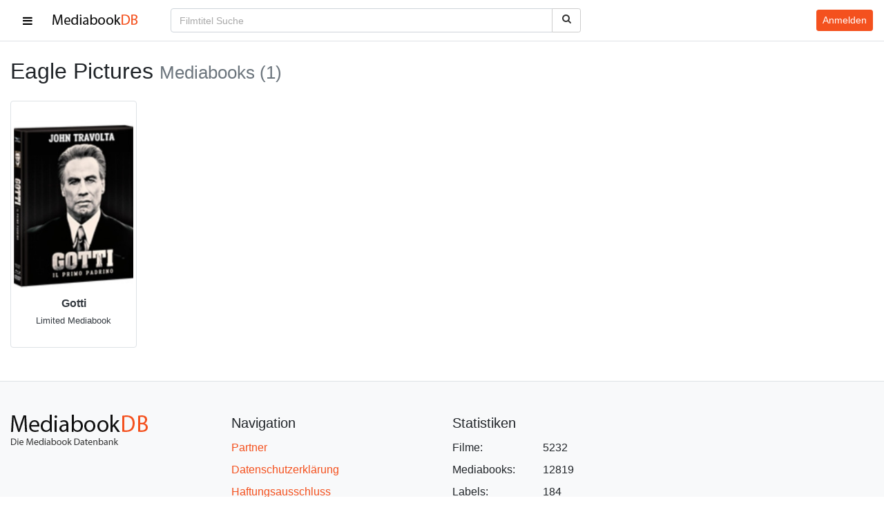

--- FILE ---
content_type: text/css; charset=utf-8
request_url: https://mediabookdb.de/css/icons.min.css
body_size: 417
content:
@charset "UTF-8";@font-face{font-family:mbdb-ico;src:url("../fonts/mbdb-ico.woff2") format("woff2");font-weight:400;font-style:normal;font-display:swap}[data-icon]:before{font-family:mbdb-ico!important;content:attr(data-icon);font-style:normal!important;font-weight:400!important;font-variant:normal!important;text-transform:none!important;line-height:1;-webkit-font-smoothing:antialiased;-moz-osx-font-smoothing:grayscale}[class*=" icon-"]:before,[class^=icon-]:before{font-family:mbdb-ico!important;font-style:normal!important;font-weight:400!important;font-variant:normal!important;text-transform:none!important;line-height:1;-webkit-font-smoothing:antialiased;-moz-osx-font-smoothing:grayscale}.icon-bars:before{content:"\61"}.icon-plus-circle:before{content:"\62"}.icon-info-circle:before{content:"\63"}.icon-calendar:before{content:"\64"}.icon-arrow-left:before{content:"\65"}.icon-caret-left:before{content:"\66"}.icon-caret-right:before{content:"\67"}.icon-floppy-o:before{content:"\68"}.icon-trash:before{content:"\69"}.icon-toggle-on:before{content:"\6a"}.icon-toggle-off:before{content:"\6b"}.icon-plus-square:before{content:"\6c"}.icon-list-ul:before{content:"\6d"}.icon-film:before{content:"\6e"}.icon-book:before{content:"\6f"}.icon-heart-o:before{content:"\70"}.icon-eye:before{content:"\71"}.icon-chevron-up:before{content:"\72"}.icon-bell-o:before{content:"\73"}.icon-search:before{content:"\74"}.icon-user:before{content:"\75"}.icon-sign-out:before{content:"\76"}.icon-home:before{content:"\77"}.icon-question:before{content:"\78"}.icon-analytics-chart-graph:before{content:"\79"}.icon-unlock:before{content:"\7a"}.icon-facebook-square:before{content:"\41"}.icon-users:before{content:"\42"}.icon-twitter-square:before{content:"\43"}.icon-th-large:before{content:"\44"}.icon-shopping-cart:before{content:"\45"}.icon-circle-thin:before{content:"\46"}.icon-circle:before{content:"\47"}.icon-eye-slash:before{content:"\48"}.icon-heart-broken:before{content:"\49"}.icon-clock-o:before{content:"\4a"}.icon-pencil-square-o:before{content:"\4b"}.icon-share-alt:before{content:"\4c"}.icon-reddit:before{content:"\4d"}.icon-social-blogger:before{content:"\4e"}.icon-whatsapp:before{content:"\4f"}.icon-msn-messenger:before{content:"\50"}.icon-weixin:before{content:"\51"}.icon-clone:before{content:"\52"}


--- FILE ---
content_type: text/javascript; charset=utf-8
request_url: https://mediabookdb.de/js/jquery.jscroll.min.js
body_size: 1201
content:
!function(t){"use strict";t.jscroll={defaults:{debug:!1,autoTrigger:!0,autoTriggerUntil:!1,loadingHtml:"<small>Loading...</small>",loadingFunction:!1,padding:0,nextSelector:"a:last",contentSelector:"",pagingSelector:"",callback:!1}};var e=function(e,l){var n,r=e.data("jscroll"),o=t.extend({},t.jscroll.defaults,"function"==typeof l?{callback:l}:l,r||{}),i="visible"===e.css("overflow-y"),c=e.find(o.nextSelector).first(),a=t(window),s=t("body"),d=i?a:e,f=t.trim(c.prop("href")+" "+o.contentSelector),g=function(){e.find(".jscroll-inner").length||e.addClass("jscroll-inner")},u=function(t){var e;o.pagingSelector?t.closest(o.pagingSelector).hide():(e=t.parent().not(".jscroll-inner,.jscroll-added").addClass("jscroll-next-parent").hide()).length||t.wrap('<div class="jscroll-next-parent" />').parent().hide()},p=function(){return d.unbind(".jscroll").removeData("jscroll").find(".jscroll-inner").children().unwrap().filter(".jscroll-added").children().unwrap()},h=function(){if(e.is(":visible")){g();var t,l=e,n=e.data("jscroll"),r=parseInt(e.css("borderTopWidth"),10),c=isNaN(r)?0:r,a=parseInt(e.css("paddingTop"),10)+c,s=Math.ceil((i?d.scrollTop():e.offset().top)-(l.length?l.offset().top:0)+d.height()+a);if(!n.waiting&&s+o.padding>=l.outerHeight())return b("info","jScroll:",l.outerHeight()-s,"from bottom. Loading next request..."),v()}},j=function(){var l=e.find(o.nextSelector).first();if(l.length){if(o.autoTrigger&&(!1===o.autoTriggerUntil||o.autoTriggerUntil>0)){u(l);var n,r=s.height()-e.offset().top;(e.height()<r?e.height():r)<=(e.offset().top-a.scrollTop()>0?a.height()-(e.offset().top-t(window).scrollTop()):a.height())&&h(),d.unbind(".jscroll").bind("scroll.jscroll",function(){return h()}),o.autoTriggerUntil>0&&o.autoTriggerUntil--}else d.unbind(".jscroll"),l.bind("click.jscroll",function(){return u(l),v(),!1})}},v=function(){var l=e,n=e.data("jscroll");return n.waiting=!0,l.append('<div class="row jscroll-added" />').children(".jscroll-added").last().html('<div class="col-12 text-center jscroll-loading" id="jscroll-loading">'+o.loadingHtml+"</div>").promise().done(function(){o.loadingFunction&&o.loadingFunction()}),e.animate({scrollTop:l.outerHeight()},0,function(){var r=n.nextHref;l.find("div.jscroll-added").last().load(r+"> *",function(l,i){if("error"===i)return p();var c,a=t(this).find(o.nextSelector).first();n.waiting=!1,n.nextHref=!!a.prop("href")&&t.trim(a.prop("href")+" "+o.contentSelector),t(".jscroll-next-parent",e).remove(),(c=c||e.data("jscroll"))&&c.nextHref?j():(b("warn","jScroll: nextSelector not found - destroying"),p()),o.callback&&o.callback.call(this,r),b("dir",n)})})},b=function(t){if(o.debug&&"object"==typeof console&&("object"==typeof t||"function"==typeof console[t])){if("object"==typeof t){var e=[];for(var l in t)"function"==typeof console[l]?(e=t[l].length?t[l]:[t[l]],console[l].apply(console,e)):console.log.apply(console,e)}else console[t].apply(console,Array.prototype.slice.call(arguments,1))}};return e.data("jscroll",t.extend({},r,{initialized:!0,waiting:!1,nextHref:f})),g(),(n=t(o.loadingHtml).filter("img").attr("src"))&&(new Image().src=n),j(),t.extend(e.jscroll,{destroy:p}),e};t.fn.jscroll=function(l){return this.each(function(){var n=t(this),r=n.data("jscroll");(!r||!r.initialized)&&e(n,l)})}}(jQuery);$((function(){$("ul.pagination:not(#galery):not(#galery ul)").hide(),$(".infinite-scroll").jscroll({autoTrigger:!0,loadingHtml:"<p>Lade ...</p>",padding:0,nextSelector:".pagination:not(#galery):not(#galery ul) li.active + li a",contentSelector:"div.infinite-scroll",callback:function(){$("ul.pagination:not(#galery)").remove()}})}));
